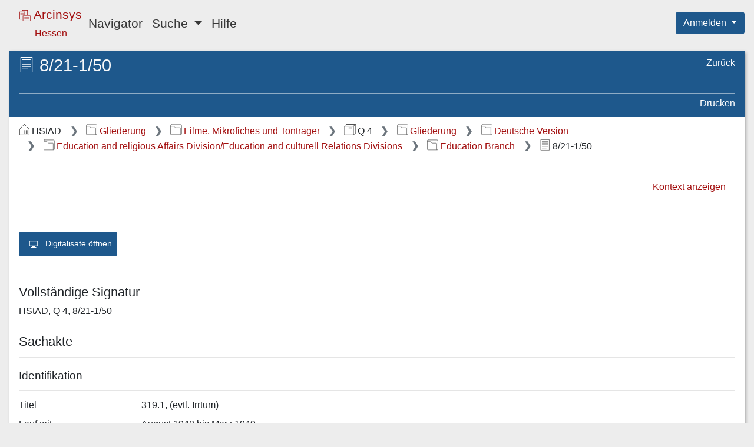

--- FILE ---
content_type: image/svg+xml;charset=UTF-8
request_url: https://arcinsys.hessen.de/arcinsys/images/icons/svg/i_dark_verzeichnung.svg
body_size: 769
content:
<?xml version="1.0" encoding="UTF-8"?>
<!-- Created with Inkscape (http://www.inkscape.org/) -->
<svg width="20" height="20" version="1.1" viewBox="0 0 20 20" xmlns="http://www.w3.org/2000/svg">
 <g transform="matrix(.77104 0 0 .77104 .10358 -.090497)" fill="none" stroke="#424242" stroke-linecap="round" stroke-linejoin="round" stroke-miterlimit="3">
  <path d="m5.9009 20.4 9.5 0.0084"/>
  <path d="m5.9021 12.44h13.496" style="paint-order:fill markers stroke"/>
  <path d="m5.9021 16.421h13.496" style="paint-order:fill markers stroke"/>
  <path d="m5.9021 4.6418h13.496" style="paint-order:fill markers stroke"/>
  <path d="m5.9021 8.5411h13.496" style="paint-order:fill markers stroke"/>
  <rect x="3.1864" y=".61737" width="19.344" height="24.939"/>
 </g>
</svg>
